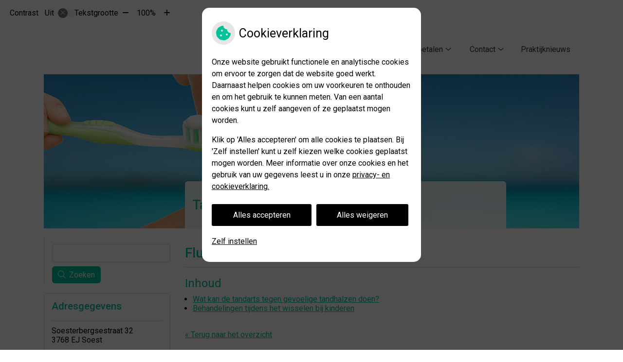

--- FILE ---
content_type: text/html; charset=UTF-8
request_url: https://www.tandartssoorsdancona.nl/mondgezondheid-encyclopedie/fluoridelak/
body_size: 11083
content:


<!DOCTYPE html>
<html lang="nl-NL">
<head>
	 

<!-- Matomo -->
<script  nonce='69b3adc8ca'>
  var _paq = window._paq = window._paq || [];
  /* tracker methods like "setCustomDimension" should be called before "trackPageView" */
  _paq.push(['trackPageView']);
  _paq.push(['enableLinkTracking']);
  (function() {
    var u="//statistieken.pharmeon.nl/";
    _paq.push(['setTrackerUrl', u+'matomo.php']);
    _paq.push(['setSiteId', 1465]);
    var d=document, g=d.createElement('script'), s=d.getElementsByTagName('script')[0];
    g.async=true; g.src=u+'matomo.js'; s.parentNode.insertBefore(g,s);
  })();
</script>
<!-- End Matomo Code -->
		 
 <!-- Start Default Consent Settings --> 
<script  nonce='69b3adc8ca'>
  window.dataLayer = window.dataLayer || [];
  function gtag(){dataLayer.push(arguments);}

  // Function to get a cookie's value by name
  function getCookie(name) {
      const value = `; ${document.cookie}`;
      const parts = value.split(`; ${name}=`);
      if (parts.length === 2) return parts.pop().split(';').shift();
      return null;
  }

  // Get the values of the cookies
  const cookieAnalytische = getCookie('cookies-analytische');
  const cookieMarketing = getCookie('cookies-marketing');

  console.log('cookieAnalytische:', cookieAnalytische);
  console.log('cookieMarketing:', cookieMarketing);	
	
  // Set the consent mode based on cookie values
  if (cookieAnalytische === 'Y' && cookieMarketing === 'Y') {
      // If both analytics and marketing cookies are allowed
      gtag('consent', 'default', {
          'ad_storage': 'granted',
          'analytics_storage': 'granted',
          'ad_user_data': 'granted',
          'ad_personalization': 'granted',
          'personalization_storage': 'granted',
          'functionality_storage': 'granted',
          'security_storage': 'granted',
      });
  } else if (cookieAnalytische === 'N' || cookieAnalytische === null || cookieMarketing === 'N') {
      // If analytics cookies are not allowed or marketing cookies are not allowed
      if (localStorage.getItem('consentMode') === null) {
          gtag('consent', 'default', {
              'ad_storage': cookieMarketing === 'N' ? 'denied' : 'granted',
              'analytics_storage': cookieAnalytische === 'N' ? 'denied' : 'granted',
              'ad_user_data': cookieMarketing === 'N' ? 'denied' : 'granted',
              'ad_personalization': cookieMarketing === 'N' ? 'denied' : 'granted',
              'personalization_storage': 'denied',
              'functionality_storage': 'granted', // Only necessary storage is granted
              'security_storage': 'granted',
          });
      } else {
          gtag('consent', 'default', JSON.parse(localStorage.getItem('consentMode')));
      }
  }

  // Push user ID to dataLayer if it exists
  if (localStorage.getItem('userId') != null) {
      window.dataLayer.push({'user_id': localStorage.getItem('userId')});
  }
</script>


	
<meta charset="UTF-8">
<meta name="viewport" content="width=device-width, initial-scale=1">

		<title>Fluoridelak &#8211; Tandarts Soors d&#039;Ancona &#8211; Soest</title>
<meta name='robots' content='max-image-preview:large' />
	<style>img:is([sizes="auto" i], [sizes^="auto," i]) { contain-intrinsic-size: 3000px 1500px }</style>
	<link rel='dns-prefetch' href='//www.tandartssoorsdancona.nl' />
<link rel='dns-prefetch' href='//cdn.jsdelivr.net' />
<link rel='stylesheet' id='dashicons-css' href='https://www.tandartssoorsdancona.nl/wp-includes/css/dashicons.min.css?ver=6.7.2' type='text/css' media='all' />
<link rel='stylesheet' id='wp-jquery-ui-dialog-css' href='https://www.tandartssoorsdancona.nl/wp-includes/css/jquery-ui-dialog.min.css?ver=6.7.2' type='text/css' media='all' />
<link rel='stylesheet' id='dental-folders-style-css' href='https://www.tandartssoorsdancona.nl/wp-content/plugins/ph-dental-folders-mu/styles/infoFolders.css?ver=6.7.2' type='text/css' media='all' />
<link rel='stylesheet' id='parent-style-css' href='https://www.tandartssoorsdancona.nl/wp-content/themes/PharmeonV2-parent/style.css?ver=6.7.2' type='text/css' media='all' />
<link rel='stylesheet' id='wp-block-library-css' href='https://www.tandartssoorsdancona.nl/wp-includes/css/dist/block-library/style.min.css?ver=6.7.2' type='text/css' media='all' />
<style id='classic-theme-styles-inline-css' type='text/css'>
/*! This file is auto-generated */
.wp-block-button__link{color:#fff;background-color:#32373c;border-radius:9999px;box-shadow:none;text-decoration:none;padding:calc(.667em + 2px) calc(1.333em + 2px);font-size:1.125em}.wp-block-file__button{background:#32373c;color:#fff;text-decoration:none}
</style>
<style id='global-styles-inline-css' type='text/css'>
:root{--wp--preset--aspect-ratio--square: 1;--wp--preset--aspect-ratio--4-3: 4/3;--wp--preset--aspect-ratio--3-4: 3/4;--wp--preset--aspect-ratio--3-2: 3/2;--wp--preset--aspect-ratio--2-3: 2/3;--wp--preset--aspect-ratio--16-9: 16/9;--wp--preset--aspect-ratio--9-16: 9/16;--wp--preset--color--black: #000000;--wp--preset--color--cyan-bluish-gray: #abb8c3;--wp--preset--color--white: #ffffff;--wp--preset--color--pale-pink: #f78da7;--wp--preset--color--vivid-red: #cf2e2e;--wp--preset--color--luminous-vivid-orange: #ff6900;--wp--preset--color--luminous-vivid-amber: #fcb900;--wp--preset--color--light-green-cyan: #7bdcb5;--wp--preset--color--vivid-green-cyan: #00d084;--wp--preset--color--pale-cyan-blue: #8ed1fc;--wp--preset--color--vivid-cyan-blue: #0693e3;--wp--preset--color--vivid-purple: #9b51e0;--wp--preset--gradient--vivid-cyan-blue-to-vivid-purple: linear-gradient(135deg,rgba(6,147,227,1) 0%,rgb(155,81,224) 100%);--wp--preset--gradient--light-green-cyan-to-vivid-green-cyan: linear-gradient(135deg,rgb(122,220,180) 0%,rgb(0,208,130) 100%);--wp--preset--gradient--luminous-vivid-amber-to-luminous-vivid-orange: linear-gradient(135deg,rgba(252,185,0,1) 0%,rgba(255,105,0,1) 100%);--wp--preset--gradient--luminous-vivid-orange-to-vivid-red: linear-gradient(135deg,rgba(255,105,0,1) 0%,rgb(207,46,46) 100%);--wp--preset--gradient--very-light-gray-to-cyan-bluish-gray: linear-gradient(135deg,rgb(238,238,238) 0%,rgb(169,184,195) 100%);--wp--preset--gradient--cool-to-warm-spectrum: linear-gradient(135deg,rgb(74,234,220) 0%,rgb(151,120,209) 20%,rgb(207,42,186) 40%,rgb(238,44,130) 60%,rgb(251,105,98) 80%,rgb(254,248,76) 100%);--wp--preset--gradient--blush-light-purple: linear-gradient(135deg,rgb(255,206,236) 0%,rgb(152,150,240) 100%);--wp--preset--gradient--blush-bordeaux: linear-gradient(135deg,rgb(254,205,165) 0%,rgb(254,45,45) 50%,rgb(107,0,62) 100%);--wp--preset--gradient--luminous-dusk: linear-gradient(135deg,rgb(255,203,112) 0%,rgb(199,81,192) 50%,rgb(65,88,208) 100%);--wp--preset--gradient--pale-ocean: linear-gradient(135deg,rgb(255,245,203) 0%,rgb(182,227,212) 50%,rgb(51,167,181) 100%);--wp--preset--gradient--electric-grass: linear-gradient(135deg,rgb(202,248,128) 0%,rgb(113,206,126) 100%);--wp--preset--gradient--midnight: linear-gradient(135deg,rgb(2,3,129) 0%,rgb(40,116,252) 100%);--wp--preset--font-size--small: 13px;--wp--preset--font-size--medium: 20px;--wp--preset--font-size--large: 36px;--wp--preset--font-size--x-large: 42px;--wp--preset--spacing--20: 0.44rem;--wp--preset--spacing--30: 0.67rem;--wp--preset--spacing--40: 1rem;--wp--preset--spacing--50: 1.5rem;--wp--preset--spacing--60: 2.25rem;--wp--preset--spacing--70: 3.38rem;--wp--preset--spacing--80: 5.06rem;--wp--preset--shadow--natural: 6px 6px 9px rgba(0, 0, 0, 0.2);--wp--preset--shadow--deep: 12px 12px 50px rgba(0, 0, 0, 0.4);--wp--preset--shadow--sharp: 6px 6px 0px rgba(0, 0, 0, 0.2);--wp--preset--shadow--outlined: 6px 6px 0px -3px rgba(255, 255, 255, 1), 6px 6px rgba(0, 0, 0, 1);--wp--preset--shadow--crisp: 6px 6px 0px rgba(0, 0, 0, 1);}:where(.is-layout-flex){gap: 0.5em;}:where(.is-layout-grid){gap: 0.5em;}body .is-layout-flex{display: flex;}.is-layout-flex{flex-wrap: wrap;align-items: center;}.is-layout-flex > :is(*, div){margin: 0;}body .is-layout-grid{display: grid;}.is-layout-grid > :is(*, div){margin: 0;}:where(.wp-block-columns.is-layout-flex){gap: 2em;}:where(.wp-block-columns.is-layout-grid){gap: 2em;}:where(.wp-block-post-template.is-layout-flex){gap: 1.25em;}:where(.wp-block-post-template.is-layout-grid){gap: 1.25em;}.has-black-color{color: var(--wp--preset--color--black) !important;}.has-cyan-bluish-gray-color{color: var(--wp--preset--color--cyan-bluish-gray) !important;}.has-white-color{color: var(--wp--preset--color--white) !important;}.has-pale-pink-color{color: var(--wp--preset--color--pale-pink) !important;}.has-vivid-red-color{color: var(--wp--preset--color--vivid-red) !important;}.has-luminous-vivid-orange-color{color: var(--wp--preset--color--luminous-vivid-orange) !important;}.has-luminous-vivid-amber-color{color: var(--wp--preset--color--luminous-vivid-amber) !important;}.has-light-green-cyan-color{color: var(--wp--preset--color--light-green-cyan) !important;}.has-vivid-green-cyan-color{color: var(--wp--preset--color--vivid-green-cyan) !important;}.has-pale-cyan-blue-color{color: var(--wp--preset--color--pale-cyan-blue) !important;}.has-vivid-cyan-blue-color{color: var(--wp--preset--color--vivid-cyan-blue) !important;}.has-vivid-purple-color{color: var(--wp--preset--color--vivid-purple) !important;}.has-black-background-color{background-color: var(--wp--preset--color--black) !important;}.has-cyan-bluish-gray-background-color{background-color: var(--wp--preset--color--cyan-bluish-gray) !important;}.has-white-background-color{background-color: var(--wp--preset--color--white) !important;}.has-pale-pink-background-color{background-color: var(--wp--preset--color--pale-pink) !important;}.has-vivid-red-background-color{background-color: var(--wp--preset--color--vivid-red) !important;}.has-luminous-vivid-orange-background-color{background-color: var(--wp--preset--color--luminous-vivid-orange) !important;}.has-luminous-vivid-amber-background-color{background-color: var(--wp--preset--color--luminous-vivid-amber) !important;}.has-light-green-cyan-background-color{background-color: var(--wp--preset--color--light-green-cyan) !important;}.has-vivid-green-cyan-background-color{background-color: var(--wp--preset--color--vivid-green-cyan) !important;}.has-pale-cyan-blue-background-color{background-color: var(--wp--preset--color--pale-cyan-blue) !important;}.has-vivid-cyan-blue-background-color{background-color: var(--wp--preset--color--vivid-cyan-blue) !important;}.has-vivid-purple-background-color{background-color: var(--wp--preset--color--vivid-purple) !important;}.has-black-border-color{border-color: var(--wp--preset--color--black) !important;}.has-cyan-bluish-gray-border-color{border-color: var(--wp--preset--color--cyan-bluish-gray) !important;}.has-white-border-color{border-color: var(--wp--preset--color--white) !important;}.has-pale-pink-border-color{border-color: var(--wp--preset--color--pale-pink) !important;}.has-vivid-red-border-color{border-color: var(--wp--preset--color--vivid-red) !important;}.has-luminous-vivid-orange-border-color{border-color: var(--wp--preset--color--luminous-vivid-orange) !important;}.has-luminous-vivid-amber-border-color{border-color: var(--wp--preset--color--luminous-vivid-amber) !important;}.has-light-green-cyan-border-color{border-color: var(--wp--preset--color--light-green-cyan) !important;}.has-vivid-green-cyan-border-color{border-color: var(--wp--preset--color--vivid-green-cyan) !important;}.has-pale-cyan-blue-border-color{border-color: var(--wp--preset--color--pale-cyan-blue) !important;}.has-vivid-cyan-blue-border-color{border-color: var(--wp--preset--color--vivid-cyan-blue) !important;}.has-vivid-purple-border-color{border-color: var(--wp--preset--color--vivid-purple) !important;}.has-vivid-cyan-blue-to-vivid-purple-gradient-background{background: var(--wp--preset--gradient--vivid-cyan-blue-to-vivid-purple) !important;}.has-light-green-cyan-to-vivid-green-cyan-gradient-background{background: var(--wp--preset--gradient--light-green-cyan-to-vivid-green-cyan) !important;}.has-luminous-vivid-amber-to-luminous-vivid-orange-gradient-background{background: var(--wp--preset--gradient--luminous-vivid-amber-to-luminous-vivid-orange) !important;}.has-luminous-vivid-orange-to-vivid-red-gradient-background{background: var(--wp--preset--gradient--luminous-vivid-orange-to-vivid-red) !important;}.has-very-light-gray-to-cyan-bluish-gray-gradient-background{background: var(--wp--preset--gradient--very-light-gray-to-cyan-bluish-gray) !important;}.has-cool-to-warm-spectrum-gradient-background{background: var(--wp--preset--gradient--cool-to-warm-spectrum) !important;}.has-blush-light-purple-gradient-background{background: var(--wp--preset--gradient--blush-light-purple) !important;}.has-blush-bordeaux-gradient-background{background: var(--wp--preset--gradient--blush-bordeaux) !important;}.has-luminous-dusk-gradient-background{background: var(--wp--preset--gradient--luminous-dusk) !important;}.has-pale-ocean-gradient-background{background: var(--wp--preset--gradient--pale-ocean) !important;}.has-electric-grass-gradient-background{background: var(--wp--preset--gradient--electric-grass) !important;}.has-midnight-gradient-background{background: var(--wp--preset--gradient--midnight) !important;}.has-small-font-size{font-size: var(--wp--preset--font-size--small) !important;}.has-medium-font-size{font-size: var(--wp--preset--font-size--medium) !important;}.has-large-font-size{font-size: var(--wp--preset--font-size--large) !important;}.has-x-large-font-size{font-size: var(--wp--preset--font-size--x-large) !important;}
:where(.wp-block-post-template.is-layout-flex){gap: 1.25em;}:where(.wp-block-post-template.is-layout-grid){gap: 1.25em;}
:where(.wp-block-columns.is-layout-flex){gap: 2em;}:where(.wp-block-columns.is-layout-grid){gap: 2em;}
:root :where(.wp-block-pullquote){font-size: 1.5em;line-height: 1.6;}
</style>
<link rel='stylesheet' id='style-uzo-banner-app-css' href='https://www.tandartssoorsdancona.nl/wp-content/plugins/ph-activeservices-mu/controller/../assets/css/uzo-banner-app.css?ver=6.7.2' type='text/css' media='all' />
<link rel='stylesheet' id='style-uzo-banners-css' href='https://www.tandartssoorsdancona.nl/wp-content/plugins/ph-activeservices-mu/controller/../assets/css/uzo-banners.css?ver=6.7.2' type='text/css' media='all' />
<link rel='stylesheet' id='style-mma-banners-css' href='https://www.tandartssoorsdancona.nl/wp-content/plugins/ph-activeservices-mu/controller/../assets/css/mma-banners.css?ver=6.7.2' type='text/css' media='all' />
<link rel='stylesheet' id='style-uzo-bar-css' href='https://www.tandartssoorsdancona.nl/wp-content/plugins/ph-activeservices-mu/controller/../assets/css/uzo-bar.css?ver=6.7.2' type='text/css' media='all' />
<link rel='stylesheet' id='style-uzo-page-css' href='https://www.tandartssoorsdancona.nl/wp-content/plugins/ph-activeservices-mu/controller/../assets/css/uzo-page.css?ver=6.7.2' type='text/css' media='all' />
<link rel='stylesheet' id='ph_cookie_style-css' href='https://www.tandartssoorsdancona.nl/wp-content/plugins/ph-cookie-helper-mu/assets/css/cookie-style.css?ver=6.7.2' type='text/css' media='all' />
<link rel='stylesheet' id='style-frontend-css' href='https://www.tandartssoorsdancona.nl/wp-content/plugins/ph-dental-technique-mu/controller/../frontendstijl.css?ver=6.7.2' type='text/css' media='all' />
<link rel='stylesheet' id='ph_slider_styles-css' href='https://www.tandartssoorsdancona.nl/wp-content/plugins/ph-slider-mu/css/swiper.min.css?ver=6.7.2' type='text/css' media='all' />
<link rel='stylesheet' id='ph_slider_custom_styles-css' href='https://www.tandartssoorsdancona.nl/wp-content/plugins/ph-slider-mu/css/swiper-edits.min.css?ver=6.7.2' type='text/css' media='all' />
<link rel='stylesheet' id='child-theme-style-css' href='https://www.tandartssoorsdancona.nl/wp-content/themes/1641Kroon/style.css?ver=6.7.2' type='text/css' media='all' />
<script type="text/javascript" src="https://www.tandartssoorsdancona.nl/wp-includes/js/jquery/jquery.min.js?ver=3.7.1" id="jquery-core-js"></script>
<script type="text/javascript" src="https://www.tandartssoorsdancona.nl/wp-includes/js/jquery/jquery-migrate.min.js?ver=3.4.1" id="jquery-migrate-js"></script>
<script type="text/javascript" src="https://www.tandartssoorsdancona.nl/wp-content/themes/PharmeonV2-parent/components/modernizr/ofi.min.js?ver=20170721" id="pharmeon_master_ofi-script-js"></script>
<script type="text/javascript" src="https://www.tandartssoorsdancona.nl/wp-content/themes/PharmeonV2-parent/components/bootstrap/js/bootstrap.min.js?ver=1" id="bootstrap-js-js"></script>
<script type="text/javascript" src="https://www.tandartssoorsdancona.nl/wp-content/themes/PharmeonV2-parent/components/bootstrap/js/card.min.js?ver=1" id="card-js-js"></script>
<script type="text/javascript" src="https://www.tandartssoorsdancona.nl/wp-content/themes/PharmeonV2-parent/components/medewerker-slider/js/slick.min.js?ver=1" id="slick.js-js"></script>
<script type="text/javascript" src="https://www.tandartssoorsdancona.nl/wp-content/themes/PharmeonV2-parent/components/zoomer/js/jquery.zoomer.min.js?ver=20190715" id="pharmeon_master_zoomer-js"></script>
<script type="text/javascript" src="https://www.tandartssoorsdancona.nl/wp-content/themes/PharmeonV2-parent/components/fancybox/js/fancybox.js?ver=20170721" id="pharmeon_master_fancybox-js"></script>
<script type="text/javascript" src="https://cdn.jsdelivr.net/npm/css-vars-ponyfill@2?ver=1" id="pharmeon_master_theme-var-js"></script>
<script type="text/javascript" src="https://www.tandartssoorsdancona.nl/wp-content/plugins/ph-cookie-helper-mu/scripts/jquery-cookie.min.js?ver=6.7.2" id="ph_jquery_cookie_script-js"></script>
<script type="text/javascript" src="https://www.tandartssoorsdancona.nl/wp-content/plugins/ph-cookie-helper-mu/scripts/cookie-enabler.min.js?ver=6.7.2" id="ph_cookie_enabler_script-js"></script>
<script type="text/javascript" src="https://www.tandartssoorsdancona.nl/wp-content/plugins/ph-slider-mu/js/swiper.min.js?ver=6.7.2" id="ph_slider_script-js"></script>
<script type="text/javascript" src="https://www.tandartssoorsdancona.nl/wp-content/plugins/ph-testimonials-mu//assets/js/testimonials.js?ver=6.7.2" id="testimonials-widgets-js-js"></script>
<style>/* ==========================================================================
   LESS Variables 
   ========================================================================== */
/*** COLOR SETTINGS - ORIGINAL ***/
.fa-family {
  font-family: "Font Awesome 6 Pro";
}
:root {
  --main-color: #00c39a;
  --main-color-tint1: #00e2c5;
  --main-color-tint2: #00d8f6;
  --main-color-shade1: #00a490;
  --main-color-shade2: #008a90;
  --main-color-analog1: #0033d2;
  --main-color-analog2: #20beff;
  --main-color-analog3: #00fb3c;
  --main-color-analog4: #29d200;
  --main-color-triad1: #a700c3;
  --main-color-triad2: #b100c3;
  --main-color-triad3: #c3aa00;
  --main-color-triad4: #c3b400;
  --main-color-comp1: #15947a;
  --main-color-comp2: #00dcae;
  --main-color-comp3: #a10f08;
  --main-color-comp4: #d70e06;
  --focus-color: #00282a;
}
.team__flip-cards .team__member {
  background-color: #00c39a;
}
.team__boxes .teamText__thumbnail img {
  border-color: #00c39a;
}
.team__round .teamText__function .function__text {
  color: #00c39a;
}
.team__round .team__member:hover .teamText__thumbnail:before {
  background: rgba(0, 195, 154, 0.25);
}
.theme-bg {
  background-color: #00c39a;
}
.theme-bgh:hover,
.theme-bgh:focus {
  background-color: #00c39a;
}
.theme-color {
  color: #00c39a;
}
.theme-border {
  border-color: #00c39a;
}
.accordion .card-header:before {
  background-color: #00c39a;
}
.gform_wrapper input[type='submit'],
.gform_wrapper input[type='button'] {
  background-color: #00c39a;
  border-color: #00af8a;
}
.gform_wrapper input[type='submit']:active,
.gform_wrapper input[type='button']:active {
  background-color: #00af8a;
  border-color: #00a482;
}
</style>	 </head>
<body class="oral-encyclopedie-template-default page page-id--42 page-parent">	
	
	

    <aside aria-label="Toegankelijkheid">
        <a class="skip-link" href="#main">Naar inhoud</a>
                    <div id="accessibility-top-bar" class="top-bar">
    <div class="top-bar__inner">
        <div class="top-bar__buttons">
            <button class="top-bar__toggle-settings" aria-controls="accessibility-top-bar-components"><i class="fa-light fa-gear" aria-hidden="true"></i> <span>Instellingen</span> <i class="fa-regular fa-chevron-down" aria-hidden="true"></i></button>
                    </div>
        <div id="accessibility-top-bar-components" role="dialog" aria-modal="true" aria-labelledby="accessibility-top-bar-label" class="top-bar__components">
            <button class="top-bar__close-settings"><i class="fa-regular fa-xmark" aria-hidden="true"></i><span class="visually-hidden">Sluiten</span></button>
            <h2 id="accessibility-top-bar-label" class="top-bar__component top-bar__component--settings"><i class="fa-light fa-gear" aria-hidden="true"></i> Instellingen</h2>
            <ul>
                <li class="top-bar__component top-bar__component--contrast">
                    <div class="top-bar__component-row">
                        <span id="contrast-label" class="top-bar__component-title">Contrast</span>
                        <span class="top-bar__component-input"><span class="contrastSwitcher"></span></span>
                    </div>
                </li>
                <li class="top-bar__component top-bar__component--fontsize">
                    <div class="top-bar__component-row">
                        <span class="top-bar__component-title">Tekstgrootte</span>
                        <span class="top-bar__component-input"><span class="zoomerContainer"></span></span>
                    </div>
                    <p class="top-bar__component-description">Bekijk hoe de lettergrootte van de tekst eruit komt te zien.</p>
                </li>
                <li class="top-bar__component top-bar__component--spacer">
                </li>
                                            </ul>
        </div>
    </div>
</div>
            </aside>


    <div class="fixed-header-marker" aria-hidden="true"></div>
    <header id="header" class="site-header clearfix" role="banner">
        <div id="bottomHeader" class="bottomHeader clearfix">
            <div class="innerWrapper">

                
                <div class="mainMenuWrapper headerMenu">
                    <nav id="site-navigation" class="headerMain__navigation" aria-labelledby="primaryMenuHeading">
	<h2 id="primaryMenuHeading" class="visually-hidden">Hoofdmenu</h2>
	<button class="menu-toggle jsMenuToggle" aria-expanded="false">MENU</button>
	<ul id="primary-menu" class="menu"><li id="menu-item-35" class="menu-item menu-item-type-post_type menu-item-object-page menu-item-home menu-item-35"><a href="https://www.tandartssoorsdancona.nl/">Home</a></li>
<li id="menu-item-97" class="menu-item menu-item-type-post_type menu-item-object-page menu-item-has-children menu-item-97"><a href="https://www.tandartssoorsdancona.nl/de-praktijk/">De praktijk</a>
<ul class="sub-menu">
	<li id="menu-item-145" class="menu-item menu-item-type-post_type menu-item-object-page menu-item-145"><a href="https://www.tandartssoorsdancona.nl/de-praktijk/">De praktijk</a></li>
	<li id="menu-item-101" class="menu-item menu-item-type-post_type menu-item-object-page menu-item-101"><a href="https://www.tandartssoorsdancona.nl/ons-team/">Ons team</a></li>
	<li id="menu-item-119" class="menu-item menu-item-type-post_type menu-item-object-page menu-item-119"><a href="https://www.tandartssoorsdancona.nl/patient-worden/">Patiënt worden</a></li>
	<li id="menu-item-122" class="menu-item menu-item-type-post_type menu-item-object-page menu-item-122"><a href="https://www.tandartssoorsdancona.nl/afspraak/">Afspraak</a></li>
	<li id="menu-item-127" class="menu-item menu-item-type-post_type menu-item-object-page menu-item-127"><a href="https://www.tandartssoorsdancona.nl/wachtkamer/">Wachtkamer</a></li>
	<li id="menu-item-40" class="menu-item menu-item-type-post_type menu-item-object-page menu-item-40"><a href="https://www.tandartssoorsdancona.nl/klachten/">Klachten</a></li>
	<li id="menu-item-47" class="menu-item menu-item-type-post_type menu-item-object-page menu-item-47"><a href="https://www.tandartssoorsdancona.nl/nieuws/">Nieuws</a></li>
</ul>
</li>
<li id="menu-item-130" class="menu-item menu-item-type-post_type menu-item-object-page menu-item-has-children menu-item-130"><a href="https://www.tandartssoorsdancona.nl/behandeling-2/">Behandeling</a>
<ul class="sub-menu">
	<li id="menu-item-146" class="menu-item menu-item-type-post_type menu-item-object-page menu-item-146"><a href="https://www.tandartssoorsdancona.nl/behandeling/">Werkwijze</a></li>
	<li id="menu-item-45" class="menu-item menu-item-type-post_type menu-item-object-page menu-item-45"><a href="https://www.tandartssoorsdancona.nl/preventie/">Preventie</a></li>
	<li id="menu-item-39" class="menu-item menu-item-type-post_type menu-item-object-page menu-item-39"><a href="https://www.tandartssoorsdancona.nl/kwaliteit/">Kwaliteit</a></li>
	<li id="menu-item-44" class="menu-item menu-item-type-post_type menu-item-object-page menu-item-44"><a href="https://www.tandartssoorsdancona.nl/angst/">Angst</a></li>
	<li id="menu-item-49" class="menu-item menu-item-type-post_type menu-item-object-page menu-item-49"><a href="https://www.tandartssoorsdancona.nl/mondgezondheidencyclopedie/">Mondgezondheid</a></li>
	<li id="menu-item-114" class="menu-item menu-item-type-post_type menu-item-object-page menu-item-114"><a href="https://www.tandartssoorsdancona.nl/diabetes-en-uw-gebit/">Diabetes en uw gebit</a></li>
	<li id="menu-item-43" class="menu-item menu-item-type-post_type menu-item-object-page menu-item-43"><a href="https://www.tandartssoorsdancona.nl/informatiefolders/">Informatiefolders</a></li>
	<li id="menu-item-48" class="menu-item menu-item-type-post_type menu-item-object-page menu-item-48"><a href="https://www.tandartssoorsdancona.nl/links/">Links</a></li>
</ul>
</li>
<li id="menu-item-41" class="menu-item menu-item-type-post_type menu-item-object-page menu-item-has-children menu-item-41"><a href="https://www.tandartssoorsdancona.nl/tarieven/">Tarieven en betalen</a>
<ul class="sub-menu">
	<li id="menu-item-148" class="menu-item menu-item-type-post_type menu-item-object-page menu-item-148"><a href="https://www.tandartssoorsdancona.nl/tarieven/">Tarieven</a></li>
	<li id="menu-item-116" class="menu-item menu-item-type-post_type menu-item-object-page menu-item-116"><a href="https://www.tandartssoorsdancona.nl/betalen/">Betalen</a></li>
</ul>
</li>
<li id="menu-item-133" class="menu-item menu-item-type-post_type menu-item-object-page menu-item-has-children menu-item-133"><a href="https://www.tandartssoorsdancona.nl/contact/">Contact</a>
<ul class="sub-menu">
	<li id="menu-item-147" class="menu-item menu-item-type-post_type menu-item-object-page menu-item-147"><a href="https://www.tandartssoorsdancona.nl/contact/">Contact</a></li>
	<li id="menu-item-136" class="menu-item menu-item-type-post_type menu-item-object-page menu-item-136"><a href="https://www.tandartssoorsdancona.nl/wat-is-een-spoedgeval/">Spoed</a></li>
	<li id="menu-item-140" class="menu-item menu-item-type-post_type menu-item-object-page menu-item-140"><a href="https://www.tandartssoorsdancona.nl/veranderingen-doorgeven/">Veranderingen doorgeven</a></li>
	<li id="menu-item-143" class="menu-item menu-item-type-post_type menu-item-object-page menu-item-143"><a href="https://www.tandartssoorsdancona.nl/andere-vragen/">Andere vragen</a></li>
</ul>
</li>
<li id="menu-item-638" class="menu-item menu-item-type-post_type menu-item-object-page menu-item-638"><a href="https://www.tandartssoorsdancona.nl/praktijknieuws/">Praktijknieuws</a></li>
</ul></nav>                </div><!-- .mainMenuWrapper -->

            </div><!-- .innerWrapper -->

        </div><!-- #bottomHeader -->

    </header>
	<a id="docTop" name="docTop"></a>
	<div id="content" class="site-content clearfix">

		<div id="main-gfx" class="main-gfx hide-mobile clearfix">
			<div class="innerWrapper">
															<div class="siteName header-title-area">
															<div class="header-title-area--name">Tandarts Soors d&#039;Ancona</div>
																				</div>
													<div class="sliderWrapper">
												<div class="image-container">
								<img src="https://www.tandartssoorsdancona.nl/wp-content/themes/1641Kroon/images/tandartsen/KNMT/07.jpg" alt="Header afbeelding" />
							</div>
											</div> <!-- .sliderWrapper -->
			</div><!-- .innerWrapper -->
		</div><!-- #main-gfx -->

			<div class="innerWrapper">
				<div class="site-main">
											<div class="breadCrumbsContainer">
							<div class="innerWrapper">
															</div>
						</div>
					
											<main id="main" role="main">
						

					
			
<article id="post--42" class="post--42 oral-encyclopedie type-oral-encyclopedie status-static hentry">
		<h1 class="entry-title content-title">Fluoridelak</h1> 
		<div>
	<h2>Inhoud</h2>
	
	<ul><li><a href='#Wat_kan_de_tandarts_tegen_gevoelige_tandhalzen_doen?'>Wat kan de tandarts tegen gevoelige tandhalzen doen?</a></li><li><a href='#Behandelingen_tijdens_het_wisselen_bij_kinderen_'>Behandelingen tijdens het wisselen bij kinderen </a></li><ul>	
</div><p>
	<br />
	<a href="https://www.tandartssoorsdancona.nl/mondgezondheidencyclopedie/"> &laquo; Terug naar het overzicht</a>
</p>
<!--post_title=Fluoridelak--><div id="Wat_kan_de_tandarts_tegen_gevoelige_tandhalzen_doen?" class="folder-parent"><h2>Wat kan de tandarts tegen gevoelige tandhalzen doen?</h2><p><p>De tandarts of mondhygi&euml;nist kan alleen samen met u de gevoeligheid aanpakken. Afhankelijk van de oorzaak, zult u uw mondhygi&euml;ne moeten verbeteren, uw manier van poetsen moeten aanpassen of uw voedingspatroon moeten veranderen. De tandarts kan een lak aanbrengen met extra fluoride. Deze behandeling werkt tijdelijk. Bij ernstige klachten kan de tandarts de blootliggende halzen voorzien van een vulmiddel, bijvoorbeeld composiet. Het aanbrengen hiervan moet zeer nauwkeurig gebeuren. De behandeling is vaak niet pijnloos en gebeurt daarom vaak met een plaatselijke verdoving. De tandarts moet de tand of kies droogblazen en een koude vloeistof aanbrengen.</p></p>
</div><div id="Behandelingen_tijdens_het_wisselen_bij_kinderen_" class="folder-parent"><h2>Behandelingen tijdens het wisselen bij kinderen </h2><p><p><strong>Gaatjes in het melkgebit</strong><br />
Het meest voorkomende probleem bij het melkgebit zijn gaatjes, ook wel cari&euml;s genoemd. Meestal beginnen die in de kiezen. Gaatjes kun je voorkomen door zorgvuldig tandenpoetsen en een verstandig voedingspatroon. Ook kun je hiermee beginnende gaatjes stoppen en voorkomen dat een gaatje groter wordt. De tandarts of mondhygi&euml;nist zal een passend advies geven over voeding en tandenpoetsen. Gaatjes die toch groter worden, kunnen pijn of ontstekingen veroorzaken. Daardoor kan ook schade ontstaan aan het blijvend gebit. Soms moet de tandarts of mondhygi&euml;nist de cari&euml;s verwijderen (boren) en de kies vullen. Hij legt jou en je zoon of dochter graag uit waarom hij voor welke aanpak kiest.</p>
<p>Het is om verschillende redenen belangrijk dat een gaatje (cari&euml;s) in een melkkies of -tand niet groter wordt:</p>
<ul>
    <li>Een gaatje kan leiden tot pijn en ontstekingen.</li>
    <li>De melkkies moet nog een tijd functioneren om ruimte vrij te houden voor de kies van het blijvend gebit.</li>
    <li>Een ontsteking in het melkgebit kan het blijvend gebit aantasten.</li>
</ul>



<p><strong>Sealen</strong><br />
Kiezen hebben veel groefjes op het kauwvlak. Daarin ontstaat makkelijk tandplak. Niet regelmatig verwijderde tandplak kan gaatjes veroorzaken. Goed poetsen dus! Als de tandarts of mondhygi&euml;nist ziet dat er in het kauwvlak een gaatje ontstaat, kan hij besluiten een laagje aan te brengen. Dit heet sealen. Diepe groeven kan hij door het sealen afdichten. Alleen de blijvende kiezen komen normaal gesproken in aanmerking om te sealen. Dit gebeurt meestal kort nadat ze helemaal zijn doorgebroken. Ook gesealde kiezen moet je goed poetsen.</p>


<p><strong>Extra fluoride</strong>&nbsp;<br />
Als er gaatjes dreigen te ontstaan, kan de tandarts extra fluoridegebruik adviseren. Zo kan hij adviseren een keer extra de tanden te poetsen of een fluoridemondspoelmiddel te gebruiken. De tandarts kan ook besluiten zelf extra fluoride aan te brengen met behulp van een kwastje of in een lepel. Tandenpoetsen blijft de basis van de gebitsverzorging.</p>
<p>Meer informatie over extra fluoride? Klik <a class="" target="_parent" href="http://www.ivorenkruis.nl/index.cfm?l=f&#038;c=37&#038;id=51&#038;i=6&#038;t=keyword.cfm">hier</a>.</p></p><div class="folder-img-block"><div class="folder-img-holder"><img decoding="async" src="https://wp.uwtandartsonline.nl/wp-content/plugins/ph-dental-folders-mu/images/Ongesealdekies.jpg" border="0" /></div><div class="folder-img-holder"><img decoding="async" src="https://wp.uwtandartsonline.nl/wp-content/plugins/ph-dental-folders-mu/images/gesealde-kies.jpg" border="0" /></div><div class="folder-img-holder"><img decoding="async" src="https://wp.uwtandartsonline.nl/wp-content/plugins/ph-dental-folders-mu/images/20140206154203404_Elmex-junior-fluoridespoelm.jpg" border="0" /></div></div>
</div><!--#end.of.mge#--><p>
	<br />
	<a href="https://www.tandartssoorsdancona.nl/mondgezondheidencyclopedie/"> &laquo; Terug naar het overzicht</a>
</p>
<div class="modal fade" id="imagemodal-n1" tabindex="-1" role="dialog" aria-labelledby="myModalLabel" aria-hidden="true">
  <div class="modal-dialog">
    <div class="modal-content">              
      <div class="modal-body">
      	<button type="button" class="close" data-dismiss="modal"><span aria-hidden="true">&times;</span><span class="sr-only">Sluiten</span></button>
        <img decoding="async" src="" class="imagepreview" style="width: 100%;" >
      </div>
    </div>
  </div>
</div>		
		
</article><!-- #post-## -->


				


				</main><!-- #main -->
			</div>
			<aside class="main-sidebar">
				<div class="search-box">
					<!-- search -->
<form class="site-search-form" method="get" action="https://www.tandartssoorsdancona.nl" role="search">
	<input class="site-search-input" id="siteSearch" type="search" name="s" aria-label="Wat zoekt u?">
	<button class="site-search-submit" type="submit"><i class="fa-icon fal fa-search fa-icon"></i><span>Zoeken</span></button>
</form>				</div>
								<div id="address_widget-2" class="widget address_widget-2 widget_address_widget"><div class="widgetContainer"><h2 class="widget-title">Adresgegevens</h2><div class="textwidget"><p>Soesterbergsestraat 32<br />3768 EJ Soest</p><p>Tel: <a href="tel:0356013842">0356013842</a><br />E-mail: <a href="mailto:info@tandartssoorsdancona.nl">info@tandartssoorsdancona.nl</a></p><p>&nbsp;

&nbsp;

&nbsp;</p></div></div></div><div id="black-studio-tinymce-3" class="widget black-studio-tinymce-3 widget_black_studio_tinymce"><div class="widgetContainer"><h2 class="widget-title">Aangesloten bij:</h2><div class="textwidget"><p><h2 class="widget-title">Aangesloten bij: </h2>
<img class="alignnone img-resp size-full wp-image-964" src="https://www.tandartssoorsdancona.nl/wp-content/plugins/ph-shortcodes-mu/content/../images/knmt-logo.svg" alt="Koninklijke Nederlandse Maatschappij tot Bevordering der Tandheelkunde" style="margin:0;" /></p>
</div></div></div>			</aside>
		</div><!-- #innerWrapper -->
	</div><!-- #content -->

	<footer id="footer" class="site-footer" role="contentinfo">
		<a id="toTop" href="#docTop">
			<span class="visually-hidden">Ga terug naar de bovenkant van de website</span>
		</a>

				<div class="footerTop">
									</div>

				<div class="footerBottom">
    <div class="innerWrapper">
        <div class="pharmLinks">
	<a id="poweredby" href="https://uwzorgonline.nl" target="_blank" rel="noopener">Uw Zorg Online</a> | <a id="login" href="https://www.tandartssoorsdancona.nl/wp-admin/">Beheer</a>
</div>        <div class="socialFooter">
            <a href="https://www.knmt.nl/">
            <svg class="socialFooter__knmt" id="Layer_1" data-name="Layer 1" xmlns="http://www.w3.org/2000/svg" viewBox="0 0 226.72 48" aria-labelledby="knmtLogoTitle knmtLogoDesc" role="img">
                <title id="knmtLogoTitle">Aangesloten bij de KNMT</title>
                <desc id="knmtLogoDesc">Koninklijke Nederlandse Maatschappij tot Bevordering der Tandheelkunde</desc>
                <path class="cls-1" d="M.57,22.8H13.89l9.41-9.41V.08Zm0,2.56L23.3,48.08V34.76l-9.41-9.4Zm25.28,9.4V48.08L48.57,25.36H35.26Zm0-34.68V13.39l9.41,9.41H48.57ZM84.48,45l-13-17.8-4.84,5V45h-9.2V3.17h9.2V21.45l17-18.28H94.75l-17,17.74L95.53,45Zm44.44,0L108.67,18.4V45H99.59V3.17h8.48l19.59,25.75V3.17h9.08V45ZM178,45V17.69L166.25,35.55H166L154.36,17.87V45h-9.07V3.17h9.91l11,17.68,11-17.68h9.92V45ZM192.65,3.17v8.48h12.73V45h9.2V11.65H227.3V3.17Z" transform="translate(-0.57 -0.08)"/>
            </svg>
        </a>
        <span class="socialFooter__social">
							</span>
</div>        <div class="footerLinks">
    <a id="privacy" href="https://www.tandartssoorsdancona.nl/privacy/">Privacy</a> | <a href="https://www.tandartssoorsdancona.nl/voorwaarden/">Voorwaarden</a>
</div>    </div><!-- .innerWrapper -->
</div><!-- .footerBottom -->
	</footer><!-- #footer -->

	<!-- Cookie Modal Html-->
<section id="cookie-consent-modal" aria-modal="true" role="dialog" aria-labelledby="cookie-heading" data-nosnippet="data-nosnippet">
  <div class="cookiee-consent-container">
    <div class="cookiee-consent-notice">
                	<span tabindex="-1" role="heading" aria-level="2" id="cookie-heading" class="cookie-title" ><i class="fa-solid fa-cookie-bite" aria-hidden="true"></i> Cookieverklaring</span>
              <p class="cookie-paragraph">Onze website gebruikt functionele en analytische cookies om ervoor te zorgen dat de website goed werkt.
      Daarnaast helpen cookies om uw voorkeuren te onthouden en om het gebruik te kunnen meten. Van een aantal cookies kunt u zelf aangeven of ze geplaatst mogen worden.</p>
      <p class="cookie-paragraph">Klik op 'Alles accepteren' om alle cookies te plaatsen. Bij 'Zelf instellen' kunt u zelf kiezen welke cookies geplaatst mogen worden.
      Meer informatie over onze cookies en het gebruik van uw gegevens leest u in onze <a style="text-decoration: underline; color: black;" href="https://www.tandartssoorsdancona.nl/privacy">privacy- en cookieverklaring.</a></p>
    </div>
    <div class="cookie-consent-selection">
        <button value="true" class="cookie-consent-allow">Alles accepteren</button> 
		<button value="true" class="cookie-consent-decline">Alles weigeren</button>
		<a class="cookie-consent-settings" href="https://www.tandartssoorsdancona.nl/privacy/#cookie-instellingen">Zelf instellen</a>
    </div>
  </div>
 </section>
<script type="text/javascript" src="https://www.tandartssoorsdancona.nl/wp-includes/js/jquery/ui/core.min.js?ver=1.13.3" id="jquery-ui-core-js"></script>
<script type="text/javascript" src="https://www.tandartssoorsdancona.nl/wp-includes/js/jquery/ui/mouse.min.js?ver=1.13.3" id="jquery-ui-mouse-js"></script>
<script type="text/javascript" src="https://www.tandartssoorsdancona.nl/wp-includes/js/jquery/ui/resizable.min.js?ver=1.13.3" id="jquery-ui-resizable-js"></script>
<script type="text/javascript" src="https://www.tandartssoorsdancona.nl/wp-includes/js/jquery/ui/draggable.min.js?ver=1.13.3" id="jquery-ui-draggable-js"></script>
<script type="text/javascript" src="https://www.tandartssoorsdancona.nl/wp-includes/js/jquery/ui/controlgroup.min.js?ver=1.13.3" id="jquery-ui-controlgroup-js"></script>
<script type="text/javascript" src="https://www.tandartssoorsdancona.nl/wp-includes/js/jquery/ui/checkboxradio.min.js?ver=1.13.3" id="jquery-ui-checkboxradio-js"></script>
<script type="text/javascript" src="https://www.tandartssoorsdancona.nl/wp-includes/js/jquery/ui/button.min.js?ver=1.13.3" id="jquery-ui-button-js"></script>
<script type="text/javascript" src="https://www.tandartssoorsdancona.nl/wp-includes/js/jquery/ui/dialog.min.js?ver=1.13.3" id="jquery-ui-dialog-js"></script>
<script type="text/javascript" src="https://www.tandartssoorsdancona.nl/wp-content/plugins/ph-dental-folders-mu/js/bootstrap.modal.img.js" id="bootstrap-modal-img-js"></script>
<script type="text/javascript" src="https://www.tandartssoorsdancona.nl/wp-content/themes/PharmeonV2-parent/components/accessibility/js/accessibility-contrast.min.js?ver=20180828" id="pharmeon_master_accessibility-contrast-js"></script>
<script type="text/javascript" src="https://www.tandartssoorsdancona.nl/wp-content/themes/PharmeonV2-parent/components/accessibility/js/accessibility-helpers.min.js?ver=20180828" id="pharmeon_master_accessibility-menu-js"></script>
<script type="text/javascript" src="https://www.tandartssoorsdancona.nl/wp-content/themes/PharmeonV2-parent/components/accessibility/js/focus-visible.min.js?ver=20180828" id="pharmeon_master_focus-visible-js"></script>
<script type="text/javascript" src="https://www.tandartssoorsdancona.nl/wp-content/themes/PharmeonV2-parent/components/accessibility/js/top-bar.min.js?ver=20230706" id="pharmeon_master_top-bar-js"></script>
<script type="text/javascript" src="https://www.tandartssoorsdancona.nl/wp-content/themes/PharmeonV2-parent/js/style.min.js?ver=20150908" id="pharmeon_master_theme-script-js"></script>
<script type="text/javascript" src="https://www.tandartssoorsdancona.nl/wp-content/plugins/ph-cookie-helper-mu/scripts/script.min.js" id="ph_cookie_scripts-js"></script>
<script type="text/javascript" src="https://www.tandartssoorsdancona.nl/wp-content/themes/1641Kroon/js/style.js?ver=20160727" id="child-theme-script-js"></script>
	 	</body>

</html>
